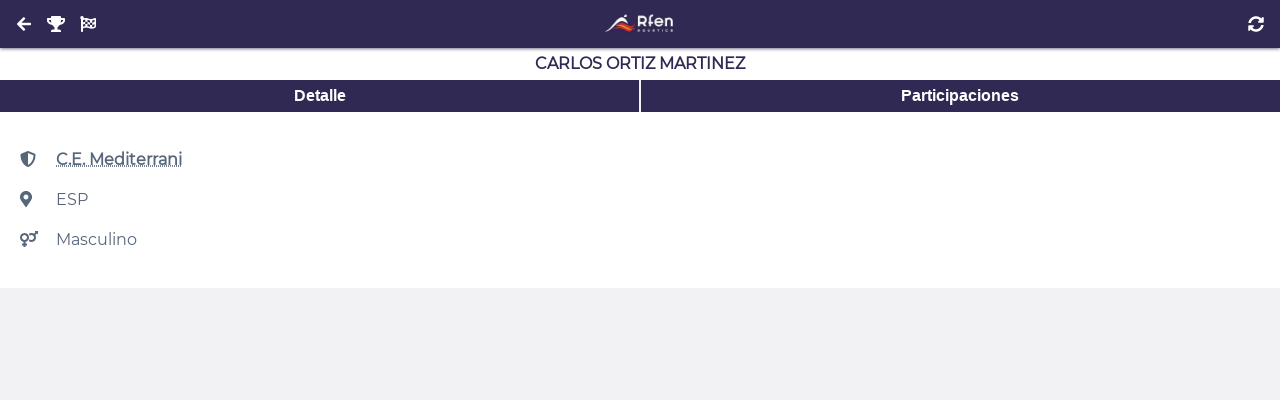

--- FILE ---
content_type: text/html; charset=UTF-8
request_url: https://natacion.rfen.es/competitions/36863/athletes/1975
body_size: 2594
content:
<!DOCTYPE html>
<html lang="es">
<head>
  <meta charset="utf-8">

  <meta name="robots"   content="index, follow">
  <meta name="viewport" content="width=device-width, initial-scale=1">

  <link href="https://natacion.rfen.es/assets/images/favicon/apple-icon-57x57.png"     rel="apple-touch-icon" sizes="57x57">
  <link href="https://natacion.rfen.es/assets/images/favicon/apple-icon-60x60.png"     rel="apple-touch-icon" sizes="60x60">
  <link href="https://natacion.rfen.es/assets/images/favicon/apple-icon-72x72.png"     rel="apple-touch-icon" sizes="72x72">
  <link href="https://natacion.rfen.es/assets/images/favicon/apple-icon-76x76.png"     rel="apple-touch-icon" sizes="76x76">
  <link href="https://natacion.rfen.es/assets/images/favicon/apple-icon-114x114.png"   rel="apple-touch-icon" sizes="114x114">
  <link href="https://natacion.rfen.es/assets/images/favicon/apple-icon-120x120.png"   rel="apple-touch-icon" sizes="120x120">
  <link href="https://natacion.rfen.es/assets/images/favicon/apple-icon-144x144.png"   rel="apple-touch-icon" sizes="144x144">
  <link href="https://natacion.rfen.es/assets/images/favicon/apple-icon-152x152.png"   rel="apple-touch-icon" sizes="152x152">
  <link href="https://natacion.rfen.es/assets/images/favicon/apple-icon-180x180.png"   rel="apple-touch-icon" sizes="180x180">
  <link href="https://natacion.rfen.es/assets/images/favicon/android-icon-192x192.png" rel="icon"             sizes="192x192" type="image/png">
  <link href="https://natacion.rfen.es/assets/images/favicon/favicon-32x32.png"        rel="icon"             sizes="32x32"   type="image/png">
  <link href="https://natacion.rfen.es/assets/images/favicon/favicon-96x96.png"        rel="icon"             sizes="96x96"   type="image/png">
  <link href="https://natacion.rfen.es/assets/images/favicon/favicon-16x16.png"        rel="icon"             sizes="16x16"   type="image/png">
  <link href="https://natacion.rfen.es/assets/images/favicon/manifest.json"            rel="manifest">

  <meta name="theme-color"             content="#353B52">
  <meta name="msapplication-TileColor" content="#ffffff">
  <meta name="msapplication-TileImage" content="https://natacion.rfen.es/assets/images/favicon/ms-icon-144x144.png">

  <meta name="google" content="nositelinkssearchbox">
  <meta name="google" content="notranslate">

  <title>Natación RFEN</title>

  <meta name="application-name" content="Natación RFEN">
  <meta name="description"      content="Natación RFEN">
  <meta name="keywords"         content="Natación RFEN">
  <meta name="author"           content="Natación RFEN">

  <link as="style" crossorigin="anonymous" rel="stylesheet preload prefetch" href="https://natacion.rfen.es/assets/fonts/permanent_marker/permanent_marker.css">
  <link as="style" crossorigin="anonymous" rel="stylesheet preload prefetch" href="https://natacion.rfen.es/assets/fonts/montserrat/montserrat.css">
  <link as="style" crossorigin="anonymous" rel="stylesheet preload prefetch" href="https://natacion.rfen.es/assets/fonts/icomoon/style.css">

  <link as="style" crossorigin="anonymous" rel="stylesheet preload prefetch" href="https://natacion.rfen.es/assets/styles/config.css?v=20220409">
  <link as="style" crossorigin="anonymous" rel="stylesheet preload prefetch" href="https://natacion.rfen.es/assets/styles/global.css?v=20220409">
  
<link type="text/css" rel="stylesheet" href="https://natacion.rfen.es/assets/styles/layouts/default.css">
<style>
.searchbar {
  position: sticky;
  top: 0;
}
.icon {
  width: 2rem;
}
</style>

</head>

<body>
  <noscript>ECMAScript Disabled</noscript>

  <header>
  <div>
    <a class="button return" href="https://natacion.rfen.es/competitions/36863/athletes" style=""><i class="fas fa-arrow-left"></i></a>
    <a class="button return" href="https://natacion.rfen.es/competitions/36863" style=""><i class="fas fa-trophy"></i></a>
    <a class="button return" href="https://natacion.rfen.es/competitions/36863/events" style=""><i class="fas fa-flag-checkered"></i></a>
  </div>
  <div>
    <a aria-label="Inicio" href="https://natacion.rfen.es">
      <img alt="Natación RFEN" src="https://natacion.rfen.es/assets/images/logo-01.jpg">
    </a>
  </div>
  <div>
    <button class="refresh"><i class="fas fa-sync-alt"></i></button>
    <button class="search" style="display:none"><i class="fas fa-search"></i></button>
  </div>
</header>

<main style="display:none">
  <h1>Carlos Ortiz Martinez</h1>

<div class="buttonbar">
  <button rel="info"><span>Detalle</span></button>
  <button rel="events"><span>Participaciones</span></button>
</div>

<section rel="info">
  <p><span class="icon"><i class="fas fa-shield-alt"></i></span> <a href="https://natacion.rfen.es/competitions/36863/clubs/1908">C.E. Mediterrani</a>
  <p><span class="icon"><i class="fas fa-map-marker-alt"></i></span> ESP
  <p><span class="icon"><i class="fas fa-venus-mars"></i></span> Masculino
</section>

<section rel="events" style="display:none">
  <ul>
      <li>
      <a href="https://natacion.rfen.es/competitions/36863/events/1206">
        <h2>400m Libre Masculino</h2>
      </a>
      <small>
        <br><span class="icon"><i class="fas fa-clock"></i></span> 02/04/2023 10:40
        <br><span class="icon"><i class="fas fa-hashtag"></i></span> 37 / Prelim
                <br>
          <span class="icon"><i class="fas fa-flag-checkered"></i></span>
          <strong>15</strong>
          / 4:01.00
                
      </small>
      <li>
      <a href="https://natacion.rfen.es/competitions/36863/events/1181">
        <h2>200m Estilos Masculino</h2>
      </a>
      <small>
        <br><span class="icon"><i class="fas fa-clock"></i></span> 01/04/2023 10:54
        <br><span class="icon"><i class="fas fa-hashtag"></i></span> 30 / Prelim
                <br>
          <span class="icon"><i class="fas fa-flag-checkered"></i></span>
          <strong>35</strong>
          / 2:10.40
                
      </small>
      <li>
      <a href="https://natacion.rfen.es/competitions/36863/events/1155">
        <h2>800m Libre Masculino</h2>
      </a>
      <small>
        <br><span class="icon"><i class="fas fa-clock"></i></span> 31/03/2023 10:49
        <br><span class="icon"><i class="fas fa-hashtag"></i></span> 23 / Final Contra Reloj
                <br>
          <span class="icon"><i class="fas fa-flag-checkered"></i></span>
          <strong>9</strong>
          / 8:16.03
                
      </small>
      <li>
      <a href="https://natacion.rfen.es/competitions/36863/events/1130">
        <h2>400m Estilos Masculino</h2>
      </a>
      <small>
        <br><span class="icon"><i class="fas fa-clock"></i></span> 30/03/2023 11:28
        <br><span class="icon"><i class="fas fa-hashtag"></i></span> 16 / Prelim
                <br>
          <span class="icon"><i class="fas fa-flag-checkered"></i></span>
          <strong>23</strong>
          / 4:41.86
                
      </small>
      <li>
      <a href="https://natacion.rfen.es/competitions/36863/events/1094">
        <h2>1500m Libre Masculino</h2>
      </a>
      <small>
        <br><span class="icon"><i class="fas fa-clock"></i></span> 29/03/2023 11:05
        <br><span class="icon"><i class="fas fa-hashtag"></i></span> 7 / Final Contra Reloj
                <br>
          <span class="icon"><i class="fas fa-flag-checkered"></i></span>
          <strong>9</strong>
          / 15:51.18
                
      </small>
      <li>
      <a href="https://natacion.rfen.es/competitions/36863/events/5137">
        <h2>400m Libre Masculino</h2>
      </a>
      <small>
        <br><span class="icon"><i class="fas fa-clock"></i></span> 02/04/2023 17:48
        <br><span class="icon"><i class="fas fa-hashtag"></i></span> 37 / Final
                <br>
          <span class="icon"><i class="fas fa-flag-checkered"></i></span>
          <strong>16</strong>
          / 4:03.44
                
      </small>
      <li>
      <a href="https://natacion.rfen.es/competitions/36863/events/5104">
        <h2>800m Libre Masculino</h2>
      </a>
      <small>
        <br><span class="icon"><i class="fas fa-clock"></i></span> 31/03/2023 17:30
        <br><span class="icon"><i class="fas fa-hashtag"></i></span> 23 / Serie Rápida
                <br>
          <span class="icon"><i class="fas fa-flag-checkered"></i></span>
          <strong>9</strong>
          / 8:16.03
                
      </small>
      <li>
      <a href="https://natacion.rfen.es/competitions/36863/events/5060">
        <h2>1500m Libre Masculino</h2>
      </a>
      <small>
        <br><span class="icon"><i class="fas fa-clock"></i></span> 29/03/2023 17:30
        <br><span class="icon"><i class="fas fa-hashtag"></i></span> 7 / Serie Rápida
                <br>
          <span class="icon"><i class="fas fa-flag-checkered"></i></span>
          <strong>9</strong>
          / 15:51.18
                
      </small>
  </section>
</main>


  <script defer async src="https://natacion.rfen.es/assets/fonts/fontawesome/fontawesome.min.js"></script>
  <script defer async src="https://natacion.rfen.es/assets/fonts/fontawesome/all.min.js"></script>

  <script src="https://natacion.rfen.es/assets/vendor/jquery/jquery.min.js"></script>
  <script src="https://natacion.rfen.es/assets/vendor/mark/mark.min.js"></script>
  <script>
    history.navigationMode = 'compatible';

    window.onerror = function(msg, url, line, col, error) {
      let extra = '';
      extra += !col ? '' : '\ncolumn: ' + col;
      extra += !error ? '' : '\nerror: ' + error;

      console.log("Error: " + msg + "\nurl: " + url + "\nline: " + line + extra);

      // TODO: report to server (ajax)

      let suppressErrorAlert = true;
      return suppressErrorAlert;
    };
    window.addEventListener('error', function (e) {
      console.log(e);

      return false;
    })

    // disable all empty href anchors
    document.body.addEventListener('click', function (e) {
      if (e.target.nodeName == 'A' && e.target.getAttribute('href') == '')
        e.preventDefault();
    });

    // disable dragging on anchors anf images
    document.body.addEventListener('ondragstart', function (e) {
      if (e.target.nodeName == 'A' || e.target.nodeName == 'IMG')
        e.preventDefault();
    });

    // shortcuts
    function dd(v) {
      console.log(v);
    }

    // functions
    function url(path = '') {
      return 'https://natacion.rfen.es/'+ path;
    }

    // jquery functions
    $.fn.nextOrFirst = function(selector) {
      var next = this.next(selector);
      return (next.length) ? next : this.prevAll(selector).last();
    };
    $.fn.prevOrLast = function(selector) {
      var prev = this.prev(selector);
      return (prev.length) ? prev : this.nextAll(selector).last();
    };
  </script>
  

<script src="https://cdnjs.cloudflare.com/ajax/libs/mark.js/8.11.1/jquery.mark.min.js" integrity="sha512-mhbv5DqBMgrWL+32MmsDOt/OAvqr/cHimk6B8y/bx/xS88MVkYGPiVv2ixKVrkywF2qHplNRUvFsAHUdxZ3Krg==" crossorigin="anonymous" referrerpolicy="no-referrer"></script>
<script>
  $(function() {
    $(window)
      .on('load', function(e) {
        $('main').fadeIn(200);
      })
      .on('beforeunload', function(e) {
        $('main').fadeOut(200);
      })
      .on('unload', function(e) {
        $('main').fadeIn(200);
      });

    $('body')
      .on('click', '.refresh', function(e) {
        location.reload();

        e.preventDefault();
        return false;
      })
      .on('click', '.search', function(e) {
        $('.searchbar')
          .toggleClass('closed');

        e.preventDefault();
        return false;
      })
      .on('keyup', '.searchbar input', function(e) {
        let query = $(this).val().toLowerCase().split(' ');
        let results = $('main .searchable');

        results.each(function(i, v) {
          let str = $(v).text().toLowerCase();

          // inclusive
          // if(query.some(v => str.includes(v))) {
          // exclusive
          if(query.every(v => str.includes(v))) {
            $(v).unmark().removeClass('hidden');
            query.forEach(x => $(v).mark(x));
          } else
            $(v).addClass('hidden');
        });

        e.preventDefault();
        return false;
      })
      .on('click', '.buttonbar button', function(e) {
        let rel = $(this).attr('rel');

        if($('body > main > section:visible').attr('rel') != rel)
          $('body > main > section:visible')
            .fadeOut(function() {
              $('body > main > section[rel="'+ rel +'"]')
                .fadeIn();
            });

        e.preventDefault();
        return false;
      })
      .on('click', 'li.index', function(e) {
        $(this)
          .toggleClass('closed')
          .nextUntil('.index')
          .slideToggle();

        e.preventDefault();
        return false;
      })
      .on('click', '.detail-button', function(e) {
        $(this)
          .closest('li')
          .find('.detail-contet')
          .slideToggle();

        e.preventDefault();
        return false;
      });

      if($('body > main > .searchbar').length)
        $('header .search').fadeIn();
      else
        $('header .search').fadeOut();
  });
</script>

</body>
</html>